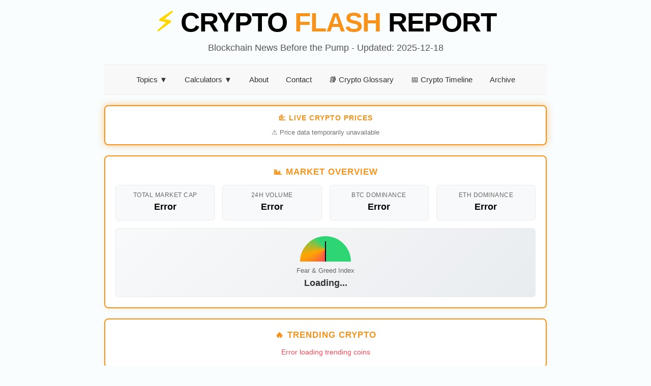

--- FILE ---
content_type: text/html; charset=UTF-8
request_url: https://cryptoflashreport.com/
body_size: 16579
content:
<!DOCTYPE html>
<html lang="en">
<head>
    <meta charset="UTF-8">
    <meta name="viewport" content="width=device-width, initial-scale=1.0">
    <title>⚡ Crypto Flash Report - Bitcoin, Ethereum & DeFi News Before the Pump</title>

    <!-- SEO Meta Tags -->
    <meta name="description" content="Daily crypto news digest featuring Bitcoin, Ethereum, DeFi protocols, blockchain developments, and market movements. Get breaking cryptocurrency news before the pump.">
    <meta name="keywords" content="crypto news today, bitcoin news, ethereum updates, defi news, blockchain developments, cryptocurrency news, altcoin news, crypto regulation, crypto market analysis">
    <meta name="author" content="Crypto Flash Report">
    <meta name="robots" content="index, follow">
    
    <!-- Canonical URL -->
    <link rel="canonical" href="https://cryptoflashreport.com/">
    
    <!-- Open Graph Tags -->
    <meta property="og:title" content="⚡ Crypto Flash Report - Bitcoin, Ethereum & DeFi News Before the Pump">
    <meta property="og:description" content="Daily crypto news digest featuring Bitcoin, Ethereum, DeFi protocols, blockchain developments, and market movements. Get breaking cryptocurrency news before the pump.">
    <meta property="og:image" content="https://cryptoflashreport.com/images/og-image.png">
    <meta property="og:url" content="https://cryptoflashreport.com/">
    <meta property="og:type" content="website">
    <meta property="og:site_name" content="Crypto Flash Report">
    
    <!-- Twitter Card Tags -->
    <meta name="twitter:card" content="summary_large_image">
    <meta name="twitter:title" content="⚡ Crypto Flash Report - Bitcoin, Ethereum & DeFi News Before the Pump">
    <meta name="twitter:description" content="Daily crypto news digest featuring Bitcoin, Ethereum, DeFi protocols, blockchain developments, and market movements.">
    <meta name="twitter:image" content="https://cryptoflashreport.com/images/twitter-card.png">
    
    <!-- Schema.org Structured Data -->
    <script type="application/ld+json">
    {
      "@context": "https://schema.org",
      "@type": "NewsArticle",
      "mainEntityOfPage": {
        "@type": "WebPage",
        "@id": "https://cryptoflashreport.com/"
      },
      "headline": "⚡ Crypto Flash Report - Bitcoin, Ethereum & DeFi News Before the Pump - 2025-12-18",
      "datePublished": "2025-12-18T00:00:00+00:00",
      "dateModified": "2025-12-18T00:00:00+00:00",
      "author": {
        "@type": "Organization",
        "@name": "Crypto Flash Report"
      },
      "publisher": {
        "@type": "Organization",
        "name": "Crypto Flash Report",
        "logo": {
          "@type": "ImageObject",
          "url": "https://cryptoflashreport.com/images/logo.png",
          "width": 600,
          "height": 60
        }
      },
      "image": {
        "@type": "ImageObject",
        "url": "https://cryptoflashreport.com/images/og-image.png",
        "width": 1200,
        "height": 630
      },
      "description": "Daily crypto news digest featuring Bitcoin, Ethereum, DeFi protocols, blockchain developments, and market movements. Get breaking cryptocurrency news before the pump.",
      "keywords": ["crypto news", "bitcoin news", "ethereum news", "defi news", "blockchain developments", "cryptocurrency market"],
      "inLanguage": "en-US"
    }
    </script>
    
    <!-- Crypto-themed SVG Favicon -->
    <link rel="icon" href="data:image/svg+xml,<svg xmlns='http://www.w3.org/2000/svg' viewBox='0 0 100 100'><text y='.9em' font-size='90'>₿</text></svg>">
    <link rel="icon" type="image/png" sizes="16x16" href="/favicon-16x16.png">
    <link rel="manifest" href="/site.webmanifest">
    <meta name="msapplication-TileColor" content="#F7931A">
    <meta name="theme-color" content="#F7931A">
    
    <!-- RSS Feed Auto-Discovery -->
    <link rel="alternate" type="application/rss+xml" title="⚡ Crypto Flash Report RSS Feed" href="https://cryptoflashreport.com/rss.xml">
    <link rel="alternate" type="application/feed+json" title="⚡ Crypto Flash Report JSON Feed" href="https://cryptoflashreport.com/feed.json">
    <style>
        body {
            /* System fonts, common sans-serif stack */
            font-family: -apple-system, BlinkMacSystemFont, "Segoe UI", Roboto, Helvetica, Arial, sans-serif, "Apple Color Emoji", "Segoe UI Emoji", "Segoe UI Symbol";
            margin: 10px auto;
            max-width: 900px; /* Adjusted max-width for single column */
            line-height: 1.3; /* Denser line spacing */
            background-color: #f9fdfe; /* Snow - eye-friendly alternative to pure white */
            color: #000000; /* Black text */
            font-size: 15px; /* Base font size */
        }
        .container {
            padding: 0 15px; /* Slightly more padding */
        }
        h1 {
            text-align: center;
            font-size: 3.5em; /* Increased from 3em */
            margin-top: 5px;
            margin-bottom: 5px;
            color: #000;
            font-weight: bold;
            letter-spacing: -1px;
        }
        h1 .logo {
            height: 1.3em; /* Increased from 1.15em */
            width: auto;
            display: inline-block;
            vertical-align: middle; /* Better vertical alignment */
            margin-right: 5px;
            margin-bottom: 0.15em; /* Adjust vertical alignment slightly */
        }
        h1 .flash-part {
            color: #F7931A; /* Bitcoin Orange */
            font-weight: 600; /* Use semi-bold */
        }
        h1 .lightning {
            color: #FFD700; /* Gold lightning bolt */
            font-weight: 800;
        }
        .subtitle {
            text-align: center;
            font-size: 1.2em; /* Increased from 0.9em */
            margin-top: 0px;
            margin-bottom: 20px;
            color: #555;
            font-weight: 500; /* Added for better visibility */
        }

        /* Vertical feed styles */
        .main-content {
           /* No special layout needed for single column */
            margin-bottom: 30px;
        }

        h3 {
            font-size: 1.5em; /* Larger category headers */
            margin-top: 20px; /* Add space above category headers */
            margin-bottom: 10px;
            color: #000;
            font-weight: 800; /* Extra bold */
            text-transform: uppercase; /* Uppercase headers */
            border-bottom: 2px solid #F7931A; /* Bitcoin Orange bottom border */
            padding-bottom: 5px;
            letter-spacing: 0.5px; /* Slightly increased letter spacing */
        }
        .headline-block {
             margin-bottom: 20px; /* More space below each category block */
             padding: 0;
        }
        .headline-block p {
            margin: 0; /* Remove margin from p, will control with a */
            /* line-height: 1.2; REMOVED, will set on a */
        }
        .category-description {
            font-size: 1.0em;
            margin-top: 5px;      /* Space below category title */
            margin-bottom: 15px;  /* Space above first headline */
            color: #555;         /* Muted grey color */
            line-height: 1.4;
            font-style: normal;  /* Remove italics */
            font-weight: 500; /* Medium weight */
        }
        .headline-block a {
            text-decoration: none;
            color: #000000; /* Black links by default */
            font-weight: bold; /* Bold headlines */
            font-size: 1.2em; /* Larger headline links */
            display: block; /* Make whole area clickable and help layout */
            line-height: 1.4; /* Increase for readability */
            padding: 4px 0; /* Add some vertical padding inside the block link */
            margin-bottom: 8px; /* Space between headlines, was on p */
        }
        .headline-block a:hover {
            text-decoration: underline;
            color: #F7931A; /* Bitcoin Orange on hover */
        }
        .headline-source {
            display: none; /* Hide source references */
        }

        hr {
           display: none; /* Remove horizontal rules */
        }

        footer {
            text-align: center;
            margin-top: 30px;
            padding-top: 15px;
            border-top: 1px solid #ccc;
            font-size: 0.9em;
            color: #555;
            padding-bottom: 20px; /* Add padding below footer */
        }
        footer a {
            color: #F7931A; /* Bitcoin Orange links in footer */
            text-decoration: underline;
        }
        footer a:hover {
            color: #FFD700; /* Gold on hover */
        }
        .archive-links {
            text-align: center;
            margin-top: 10px;
            font-size: 0.85em;
            color: #333;
        }
        .archive-links a {
            margin: 0 5px;
            color: #F7931A; /* Bitcoin Orange archive links */
        }

        /* Prompt of the Day Box - Enhanced Styling */
        .prompt-box {
            border: none;
            border-left: 4px solid #F7931A; /* Bitcoin Orange left border */
            background-color: #f8f8f8;
            padding: 20px;
            margin-top: 40px; /* More space above prompt box */
            margin-bottom: 30px;
            font-size: 1em;
            box-shadow: 0 2px 5px rgba(0,0,0,0.05); /* Subtle shadow */
            position: relative;
        }
        .prompt-box:before {
            content: "📈"; /* Chart emoji for crypto context */
            position: absolute;
            top: -15px;
            left: 15px;
            font-size: 24px;
            background: white;
            padding: 0 10px;
        }
        .prompt-title-container {
            display: flex;
            justify-content: space-between;
            align-items: center;
            margin-bottom: 15px; /* Replaces margin-bottom from h2 */
        }
        .prompt-box h2 {
            /* Removed margin-bottom, handled by container */
            margin-top: 0;
            color: #F7931A; /* Bitcoin Orange */
            font-weight: bold;
            text-transform: uppercase;
            letter-spacing: 1px;
            font-size: 0.9em; /* Keep original font size */
        }
        .prompt-link-button {
            display: inline-block;
            padding: 5px 10px; /* Slightly smaller padding */
            background-color: #e9e9e9; /* Lighter subtle grey */
            color: #444; /* Darker grey text */
            text-decoration: none;
            border-radius: 4px;
            font-size: 0.8em; /* Smaller font size */
            font-weight: 500;
            white-space: nowrap; /* Prevent wrapping */
            transition: background-color 0.2s ease, color 0.2s ease;
            margin-top: 5px; /* Added to move button down slightly */
        }
        .prompt-link-button:hover {
            background-color: #fff8e1; /* Light gold background on hover */
            color: #F7931A; /* Bitcoin Orange text on hover */
        }
        .prompt-box h4 {
            font-size: 1.2em;
            margin-top: 0;
            margin-bottom: 10px;
            color: #000;
            font-weight: bold;
        }
        .prompt-box p {
            margin: 0 0 15px 0;
            line-height: 1.5;
            font-size: 1.05em;
        }
        .prompt-box .platforms {
            display: inline-block;
            font-size: 0.85em;
            color: #666;
            background-color: #fff;
            padding: 5px 12px;
            border-radius: 15px;
            margin-top: 5px;
            border: 1px solid #eee;
        }
        .prompt-box .platforms strong {
            color: #F7931A; /* Bitcoin Orange */
            font-weight: bold;
        }
        
        /* Newsletter Signup Form Styling */
        .newsletter-signup {
            border: none;
            border-left: 4px solid #F7931A; /* Bitcoin Orange */
            background-color: #f8f8f8;
            padding: 25px;
            margin: 40px 0 30px 0;
            text-align: center;
            box-shadow: 0 2px 5px rgba(0,0,0,0.05);
            position: relative;
        }
        .newsletter-signup:before {
            content: "⚡"; /* Lightning emoji for crypto speed */
            position: absolute;
            top: -15px;
            left: 15px;
            font-size: 24px;
            background: white;
            padding: 0 10px;
            color: #FFD700; /* Gold lightning */
        }
        .newsletter-signup h3 {
            margin-top: 0;
            margin-bottom: 10px;
            color: #F7931A; /* Bitcoin Orange */
            font-weight: bold;
            text-transform: uppercase;
            letter-spacing: 1px;
            font-size: 1.1em;
        }
        .newsletter-signup p {
            margin-bottom: 20px;
            color: #555;
            font-size: 1em;
            line-height: 1.4;
        }
        .newsletter-form {
            max-width: 450px;
            margin: 0 auto;
        }
        .form-row {
            display: flex;
            gap: 10px;
            margin-bottom: 15px;
            align-items: stretch;
        }
        .newsletter-form input[type="email"] {
            flex: 1;
            padding: 14px 16px;
            border: 1px solid #ddd;
            border-radius: 4px;
            font-size: 14px;
            font-family: inherit;
            transition: border-color 0.2s ease;
        }
        .newsletter-form input[type="email"]:focus {
            outline: none;
            border-color: #F7931A; /* Bitcoin Orange focus */
            box-shadow: 0 0 0 2px rgba(247, 147, 26, 0.1);
        }
        .newsletter-form button {
            padding: 14px 24px;
            background-color: #F7931A; /* Bitcoin Orange */
            color: white;
            border: none;
            border-radius: 4px;
            cursor: pointer;
            font-weight: bold;
            font-size: 14px;
            font-family: inherit;
            transition: background-color 0.2s ease;
            white-space: nowrap;
        }
        .newsletter-form button:hover {
            background-color: #e8851a; /* Darker orange on hover */
        }
        .newsletter-form button:active {
            background-color: #d7761a; /* Even darker on active */
        }
        .frequency-options {
            display: flex;
            gap: 20px;
            justify-content: center;
            font-size: 13px;
            color: #666;
            margin-top: 10px;
        }
        .frequency-options label {
            display: flex;
            align-items: center;
            gap: 6px;
            cursor: pointer;
            transition: color 0.2s ease;
        }
        .frequency-options label:hover {
            color: #F7931A; /* Bitcoin Orange */
        }
        .frequency-options input[type="radio"] {
            margin: 0;
            accent-color: #F7931A; /* Bitcoin Orange */
        }
        .privacy-note {
            font-size: 11px;
            color: #888;
            margin-top: 15px;
            line-height: 1.3;
        }
        
        /* Crypto Market Summary Widget */
        .market-summary-widget {
            background: white;
            color: #333;
            padding: 20px;
            margin: 20px 0;
            border-radius: 8px;
            border: 2px solid #F7931A;
            box-shadow: 0 2px 8px rgba(247, 147, 26, 0.15);
        }
        .market-summary-header {
            font-weight: bold;
            font-size: 1.1em;
            margin-bottom: 15px;
            text-align: center;
            text-transform: uppercase;
            letter-spacing: 1px;
            color: #F7931A;
        }
        .market-stats-grid {
            display: grid;
            grid-template-columns: repeat(auto-fit, minmax(180px, 1fr));
            gap: 15px;
            margin-bottom: 15px;
        }
        .market-stat {
            text-align: center;
            padding: 12px;
            background-color: #f8f9fa;
            border-radius: 6px;
            border: 1px solid #e9ecef;
        }
        .market-stat-label {
            font-size: 0.8em;
            color: #666;
            text-transform: uppercase;
            letter-spacing: 0.5px;
            margin-bottom: 4px;
        }
        .market-stat-value {
            font-size: 1.2em;
            font-weight: bold;
            color: #000;
        }
        .market-stat-change {
            font-size: 0.85em;
            font-weight: 500;
            margin-top: 2px;
        }
        .fear-greed-indicator {
            text-align: center;
            padding: 15px;
            background: linear-gradient(135deg, #f8f9fa 0%, #e9ecef 100%);
            border-radius: 6px;
            border: 1px solid #e9ecef;
        }
        .fear-greed-meter {
            width: 100px;
            height: 50px;
            border-radius: 100px 100px 0 0;
            margin: 0 auto 10px;
            position: relative;
            background: conic-gradient(from 180deg, #ff4757 0deg, #ffa502 72deg, #2ed573 144deg);
        }
        .fear-greed-needle {
            position: absolute;
            width: 2px;
            height: 40px;
            background: #000;
            bottom: 0;
            left: 49px;
            transform-origin: bottom center;
            transition: transform 0.5s ease;
        }

        /* Trending Coins Widget */
        .trending-widget {
            background: white;
            color: #333;
            padding: 20px;
            margin: 20px 0;
            border-radius: 8px;
            border: 2px solid #F7931A;
            box-shadow: 0 2px 8px rgba(247, 147, 26, 0.15);
        }
        .trending-header {
            font-weight: bold;
            font-size: 1.1em;
            margin-bottom: 15px;
            text-align: center;
            text-transform: uppercase;
            letter-spacing: 1px;
            color: #F7931A;
        }
        .trending-list {
            display: grid;
            grid-template-columns: repeat(auto-fit, minmax(160px, 1fr));
            gap: 12px;
        }
        .trending-coin {
            display: flex;
            align-items: center;
            padding: 10px;
            background-color: #f8f9fa;
            border-radius: 6px;
            border: 1px solid #e9ecef;
            transition: all 0.2s ease;
        }
        .trending-coin:hover {
            background-color: #fff8e1;
            border-color: #F7931A;
        }
        .trending-coin-info {
            flex: 1;
            min-width: 0;
        }
        .trending-coin-name {
            font-weight: bold;
            font-size: 0.9em;
            color: #000;
            margin-bottom: 2px;
        }
        .trending-coin-symbol {
            font-size: 0.75em;
            color: #666;
            text-transform: uppercase;
        }
        .trending-coin-rank {
            font-size: 0.7em;
            color: #F7931A;
            font-weight: bold;
            margin-left: 8px;
        }

        /* Portfolio Calculator Widget */
        .portfolio-calculator {
            background: white;
            color: #333;
            padding: 20px;
            margin: 20px 0;
            border-radius: 8px;
            border: 2px solid #F7931A;
            box-shadow: 0 2px 8px rgba(247, 147, 26, 0.15);
        }
        .calculator-header {
            font-weight: bold;
            font-size: 1.1em;
            margin-bottom: 15px;
            text-align: center;
            text-transform: uppercase;
            letter-spacing: 1px;
            color: #F7931A;
        }
        .calculator-form {
            display: grid;
            grid-template-columns: repeat(auto-fit, minmax(120px, 1fr));
            gap: 12px;
            margin-bottom: 15px;
        }
        .calculator-input {
            display: flex;
            flex-direction: column;
            gap: 5px;
        }
        .calculator-input label {
            font-size: 0.8em;
            color: #666;
            text-transform: uppercase;
            letter-spacing: 0.5px;
        }
        .calculator-input input, .calculator-input select {
            padding: 8px;
            border: 1px solid #ddd;
            border-radius: 4px;
            font-size: 0.9em;
        }
        .calculator-input input:focus, .calculator-input select:focus {
            outline: none;
            border-color: #F7931A;
            box-shadow: 0 0 0 2px rgba(247, 147, 26, 0.1);
        }
        .calculator-button {
            grid-column: 1 / -1;
            padding: 12px;
            background-color: #F7931A;
            color: white;
            border: none;
            border-radius: 4px;
            cursor: pointer;
            font-weight: bold;
            text-transform: uppercase;
            transition: background-color 0.2s ease;
        }
        .calculator-button:hover {
            background-color: #e8851a;
        }
        .calculator-result {
            text-align: center;
            padding: 15px;
            background-color: #f8f9fa;
            border-radius: 6px;
            border: 1px solid #e9ecef;
            margin-top: 15px;
            display: none;
        }
        .result-amount {
            font-size: 1.4em;
            font-weight: bold;
            color: #2ed573;
            margin-bottom: 5px;
        }
        .result-details {
            font-size: 0.85em;
            color: #666;
        }

        /* Mobile responsiveness for newsletter form */
        @media (max-width: 480px) {
            .form-row {
                flex-direction: column;
                gap: 10px;
            }
            .newsletter-form button {
                width: 100%;
            }
            .frequency-options {
                flex-direction: column;
                gap: 8px;
                align-items: center;
            }
        }

        /* Mobile responsiveness for new widgets */
        @media (max-width: 768px) {
            .market-stats-grid {
                grid-template-columns: 1fr 1fr;
                gap: 10px;
            }
            .market-stat {
                padding: 10px;
            }
            .market-stat-value {
                font-size: 1.1em;
            }
            
            .trending-list {
                grid-template-columns: repeat(2, 1fr);
                gap: 8px;
            }
            
            .calculator-form {
                grid-template-columns: 1fr;
                gap: 10px;
            }
        }

        @media (max-width: 480px) {
            .market-stats-grid {
                grid-template-columns: 1fr;
                gap: 8px;
            }
            
            .trending-list {
                grid-template-columns: 1fr;
                gap: 8px;
            }
            
            .calculator-input input, .calculator-input select {
                padding: 10px;
            }
        }

        /* Crypto Topics Navigation Styling */
        .topics-nav a:hover {
            background-color: #F7931A !important;
            color: white !important;
            transform: translateY(-1px);
            box-shadow: 0 2px 4px rgba(0,0,0,0.1);
        }
        
        /* Mobile responsiveness for topics navigation */
        @media (max-width: 768px) {
            .topics-nav div:last-child {
                gap: 8px !important;
                font-size: 0.8em !important;
            }
            .topics-nav a {
                padding: 4px 6px !important;
            }
        }

        /* Crypto Price Ticker Styling */
        .crypto-ticker {
            animation: subtle-glow 3s ease-in-out infinite alternate;
        }
        
        @keyframes subtle-glow {
            from { box-shadow: 0 0 5px rgba(247, 147, 26, 0.3); }
            to { box-shadow: 0 0 15px rgba(247, 147, 26, 0.5); }
        }
        
        /* Mobile responsiveness for crypto ticker */
        @media (max-width: 768px) {
            .crypto-ticker {
                padding: 12px !important;
            }
            #crypto-prices {
                gap: 8px !important;
                font-size: 0.9em !important;
            }
            #crypto-prices > div {
                min-width: 75px !important;
                padding: 6px !important;
            }
        }
        
        @media (max-width: 480px) {
            #crypto-prices {
                justify-content: center !important;
                gap: 10px !important;
            }
            #crypto-prices > div {
                min-width: 70px !important;
                font-size: 0.9em !important;
            }
        }

        /* Pagination Controls Styling */
        .pagination-controls {
            text-align: center;
            margin: 20px 0;
            padding: 10px 0;
            border-top: 1px solid #eee;
            border-bottom: 1px solid #eee;
        }
        .pagination-link {
            display: inline-block;
            padding: 8px 12px;
            margin: 0 5px;
            border: 1px solid #ddd;
            background-color: #f9f9f9;
            color: #F7931A; /* Bitcoin Orange */
            text-decoration: none;
            border-radius: 4px;
            transition: background-color 0.2s ease, color 0.2s ease;
        }
        .pagination-link:hover {
            background-color: #F7931A;
            color: white;
            border-color: #F7931A;
        }
        .pagination-link.disabled {
            color: #ccc;
            background-color: #fdfdfd;
            border-color: #eee;
            cursor: not-allowed;
        }
        .pagination-link.disabled:hover {
            background-color: #fdfdfd;
            color: #ccc;
        }
        .pagination-info {
            display: inline-block;
            padding: 8px 12px;
            margin: 0 10px;
            color: #555;
            font-weight: bold;
        }
    </style>
    <script defer data-domain="cryptoflashreport.com" src="https://plausible.io/js/script.outbound-links.js"></script>
    <script>window.plausible = window.plausible || function() { (window.plausible.q = window.plausible.q || []).push(arguments) }</script>

    <!-- ConvertBox Script -->
    <script type="text/javascript">!function(e,t){(e=t.createElement("script")).src="https://cdn.convertbox.com/convertbox/js/embed.js",e.id="app-convertbox-script",e.async=true,e.dataset.uuid="9b03f284-1c74-4054-ba19-6604e0ecdd7a",document.getElementsByTagName("head")[0].appendChild(e)}(window,document);</script>
    <!-- End ConvertBox Script -->
</head>
<body>
    <div class="container">
        <!-- Site Title -->
        <h1><a href='/' style='text-decoration: none; color: inherit;'><span class="lightning">⚡</span> CRYPTO <span class="flash-part">FLASH</span> REPORT</a></h1>
        <p class="subtitle">Blockchain News Before the Pump - Updated: 2025-12-18</p>
        
        <!-- Shared Navigation -->
        <script>
            fetch('/shared-navigation.html')
                .then(response => response.text())
                .then(data => {
                    document.getElementById('shared-navigation-placeholder').innerHTML = data;
                })
                .catch(error => console.log('Navigation loading failed:', error));
        </script>
        <div id="shared-navigation-placeholder"></div>

        <!-- Crypto Price Ticker -->
        <div class="crypto-ticker" style="background: white; color: #333; padding: 15px; margin: 15px 0; border-radius: 8px; border: 2px solid #F7931A; box-shadow: 0 2px 8px rgba(247, 147, 26, 0.15);">
            <div style="font-weight: bold; font-size: 0.9em; margin-bottom: 12px; text-align: center; text-transform: uppercase; letter-spacing: 1px; color: #F7931A;">
                💹 Live Crypto Prices
            </div>
            <div id="crypto-prices" style="display: flex; justify-content: space-between; align-items: center; flex-wrap: wrap; gap: 12px; font-size: 0.95em; color: #333;">
                <div class="loading-ticker" style="text-align: center; width: 100%; color: #666; font-size: 0.9em;">
                    Loading prices...
                </div>
            </div>
        </div>

        <!-- Crypto Market Summary Widget -->
        <div class="market-summary-widget">
            <div class="market-summary-header">
                📊 Market Overview
            </div>
            <div class="market-stats-grid">
                <div class="market-stat">
                    <div class="market-stat-label">Total Market Cap</div>
                    <div class="market-stat-value" id="total-market-cap">Loading...</div>
                    <div class="market-stat-change" id="market-cap-change"></div>
                </div>
                <div class="market-stat">
                    <div class="market-stat-label">24h Volume</div>
                    <div class="market-stat-value" id="total-volume">Loading...</div>
                    <div class="market-stat-change" id="volume-change"></div>
                </div>
                <div class="market-stat">
                    <div class="market-stat-label">BTC Dominance</div>
                    <div class="market-stat-value" id="btc-dominance">Loading...</div>
                    <div class="market-stat-change" id="btc-dom-change"></div>
                </div>
                <div class="market-stat">
                    <div class="market-stat-label">ETH Dominance</div>
                    <div class="market-stat-value" id="eth-dominance">Loading...</div>
                    <div class="market-stat-change" id="eth-dom-change"></div>
                </div>
            </div>
            <div class="fear-greed-indicator">
                <div class="fear-greed-meter">
                    <div class="fear-greed-needle" id="fear-greed-needle"></div>
                </div>
                <div style="font-size: 0.85em; color: #666; margin-bottom: 5px;">Fear & Greed Index</div>
                <div style="font-size: 1.2em; font-weight: bold;" id="fear-greed-value">Loading...</div>
                <div style="font-size: 0.9em; color: #666;" id="fear-greed-classification"></div>
            </div>
        </div>

        <!-- Trending Coins Widget -->
        <div class="trending-widget">
            <div class="trending-header">
                🔥 Trending Crypto
            </div>
            <div class="trending-list" id="trending-coins">
                <div style="grid-column: 1 / -1; text-align: center; color: #666; font-size: 0.9em;">
                    Loading trending coins...
                </div>
            </div>
        </div>

        <!-- Portfolio Calculator Widget -->
        <div class="portfolio-calculator">
            <div class="calculator-header">
                💰 Portfolio Calculator
            </div>
            <div class="calculator-form">
                <div class="calculator-input">
                    <label for="investment-amount">Investment ($)</label>
                    <input type="number" id="investment-amount" placeholder="1000" min="1" step="0.01">
                </div>
                <div class="calculator-input">
                    <label for="crypto-select">Cryptocurrency</label>
                    <select id="crypto-select">
                        <option value="bitcoin">Bitcoin (BTC)</option>
                        <option value="ethereum">Ethereum (ETH)</option>
                        <option value="binancecoin">Binance Coin (BNB)</option>
                        <option value="solana">Solana (SOL)</option>
                        <option value="ripple">XRP (XRP)</option>
                        <option value="cardano">Cardano (ADA)</option>
                    </select>
                </div>
                <div class="calculator-input">
                    <label for="investment-date">Investment Date</label>
                    <select id="investment-date">
                        <option value="7">1 Week Ago</option>
                        <option value="30">1 Month Ago</option>
                        <option value="90">3 Months Ago</option>
                        <option value="180">6 Months Ago</option>
                        <option value="365" selected>1 Year Ago</option>
                        <option value="730">2 Years Ago</option>
                    </select>
                </div>
                <button type="button" class="calculator-button" onclick="calculatePortfolio()">
                    Calculate Returns
                </button>
            </div>
            <div class="calculator-result" id="calculator-result">
                <div class="result-amount" id="result-amount"></div>
                <div class="result-details" id="result-details"></div>
            </div>
        </div>

        <!-- Daily Crypto Flash Summary -->
        
        <div style="margin: 20px 0;">
            
        <div class="crypto-flash-summary" style="
            background: #f8f8f8; padding: 25px;
            margin: 30px 0;
            color: #333;
            font-family: -apple-system, BlinkMacSystemFont, 'Segoe UI', Roboto, sans-serif;
            line-height: 1.6; border-radius: 0 8px 8px 0; border-left: 4px solid #f7931a; box-shadow: 0 3px 8px rgba(0,0,0,0.08);
        ">
            <strong>CRYPTO News FLASH - December 18, 2025</strong><br><br><h2 style="color: #f7931a; font-size: 1.4em; margin: 15px 0; font-weight: bold; line-height: 1.3;">Bitcoin Crashes Below $87K Amid Analyst Warnings of $10K Plunge and Mounting Bearish Pressure</h2><br><br><h3 style="color: #f7931a; font-size: 1.3em; margin: 20px 0 10px 0; font-weight: bold; border-bottom: 2px solid #f7931a; padding-bottom: 5px;">Today's Top Stories:</h3><br><span style="position: relative; padding-left: 20px; display: block; margin: 8px 0;"><span style="position: absolute; left: 0; color: #f7931a; font-weight: bold;">•</span>Bitcoin price has crashed below $87,000 after a 6% weekly decline, hovering around $86,860 with key support at $85K and resistance at $88.5K-$90K, as active wallets hit 2023 lows and fear grips the market[1].</span><br><span style="position: relative; padding-left: 20px; display: block; margin: 8px 0;"><span style="position: absolute; left: 0; color: #f7931a; font-weight: bold;">•</span>One analyst predicts Bitcoin could drop to $10,000, signaling doom for ETH, ADA, and XRP, while the asset remains under pressure near $87K with potential further declines into early 2026[4].</span><br><span style="position: relative; padding-left: 20px; display: block; margin: 8px 0;"><span style="position: absolute; left: 0; color: #f7931a; font-weight: bold;">•</span>India's competition regulator clears Coinbase's minority stake acquisition in CoinDCX, marking a key win for institutional adoption in one of the world's largest markets.</span><br><br><strong>Sources</strong><br><span style="position: relative; padding-left: 20px; display: block; margin: 8px 0;"><span style="position: absolute; left: 0; color: #f7931a; font-weight: bold;">•</span><a href="https://www.goodreturns.in/news/bitcoin-price-today-dec-18-crashes-below-87000-after-6-weekly-fall-ethereum-solana-xrp-doge-1476824.html" target="_blank" rel="noopener" style="color: #f7931a;">Bitcoin Price Today, DEC 18: Crashes Below $87000 After 6 ...</a></span><br><span style="position: relative; padding-left: 20px; display: block; margin: 8px 0;"><span style="position: absolute; left: 0; color: #f7931a; font-weight: bold;">•</span><a href="https://www.coindesk.com/markets/2025/12/18/bitcoin-could-drop-to-usd10-000-one-analyst-says-spelling-doom-for-eth-ada-xrp" target="_blank" rel="noopener" style="color: #f7931a;">BTC, XRP, ETH, ADA Price News: Bitcoin to $10,000 in ... - CoinDesk</a></span><br><span style="position: relative; padding-left: 20px; display: block; margin: 8px 0;"><span style="position: absolute; left: 0; color: #f7931a; font-weight: bold;">•</span><a href="https://www.goodreturns.in/news/india-clears-coinbases-minority-stake-acquisition-in-coindcx.html" target="_blank" rel="noopener" style="color: #f7931a;">India Clears Coinbase’S Minority Stake Acquisition In Coindcx</a></span><br><br><strong>Flash Insight:</strong> Bitcoin's sharp drop below $87K amid dire $10K forecasts underscores intensifying bearish sentiment and liquidation risks, potentially dragging altcoins lower, but Coinbase's India approval signals resilient institutional inflows that could stabilize adoption amid volatility.
        </div>
        
        </div>
        

        <!-- Breadcrumbs navigation for SEO -->
        <nav class="breadcrumbs" style="font-size: 0.85em; margin-bottom: 15px; color: #666; display: flex; justify-content: space-between; align-items: center;">
            
            <!-- Home page version with date navigation arrows (from master project) -->
            <div class="nav-arrow" style="flex: 1; text-align: left;">
                <a href="/archive/.html" style="color: #666; text-decoration: none; font-size: 1em;">&larr; Previous</a>
            </div>
            <ol itemscope itemtype="https://schema.org/BreadcrumbList" style="list-style: none; padding: 0; margin: 0; display: flex; flex-wrap: wrap; flex: 2; justify-content: center; align-items: center;">
                <li itemprop="itemListElement" itemscope itemtype="https://schema.org/ListItem">
                    
                    <span itemprop="name">Home</span>
                    <meta itemprop="position" content="1" />
                </li>
            </ol>
            <div class="nav-arrow" style="flex: 1; text-align: right;">
                
                <span style="color: #ccc; font-size: 1em;">Next &rarr;</span>
            </div>
            
        </nav>

        <!-- Vertical News Feed -->
        <div class="main-content">
            
            
                
                    <div class="headline-block">
                        <h3>🚨 Breaking News</h3>

                        
                        
                            <p class="category-description"><i>🚨 Urgent crypto market moves, major announcements, and developing stories that could impact prices.</i></p>
                        
                        

                        
                            <p><a href="https://cryptonews.com/news/market-pullback-deepens-eth-near-2-8k-sector-indices-flash-steep-declines/" target="_blank" rel="noopener noreferrer">[Live] Crypto Market Update: Market Pullback Deepens: Eth Near $2.8K As Sector Indices Flash Steep...</a></p>
                        
                    </div>
                
            
                
                    <div class="headline-block">
                        <h3>📈 Market Movers</h3>

                        
                        
                            <p class="category-description"><i>📈 Bitcoin and altcoin price analysis, whale movements, trading volume spikes, and market trend analysis.</i></p>
                        
                        

                        
                            <p><a href="https://decrypt.co/352835/bitcoins-price-ceiling-tightens-as-loss-holders-sell" target="_blank" rel="noopener noreferrer">Bitcoin&#34;S Price Ceiling Tightens As Loss-Holders Sell</a></p>
                        
                            <p><a href="https://cointelegraph.com/news/many-crypto-etfs-could-get-liquidated-after-launching?utm_source=rss_feed&amp;utm_medium=rss&amp;utm_campaign=rss_partner_inbound" target="_blank" rel="noopener noreferrer">Crypto Etps Could See A Flood Of Liquidations By 2027: Analyst</a></p>
                        
                            <p><a href="https://beincrypto.com/bitfinex-bitcoin-whale-long-positions-record-december-2024/" target="_blank" rel="noopener noreferrer">Bitfinex Bitcoin Whale Long Positions Surge 36%: What Does It Mean?</a></p>
                        
                            <p><a href="https://cryptopotato.com/bitcoin-btc-has-entered-a-bearish-phase-structural-indicators-confirm/" target="_blank" rel="noopener noreferrer">Bitcoin (Btc) Has Entered A Bearish Phase, Structural Indicators Confirm</a></p>
                        
                            <p><a href="https://bitcoinmagazine.com/news/bitcoin-price-dumps-to-85000-in-4-hours" target="_blank" rel="noopener noreferrer">Bitcoin Price Pumps Above $90,000 Then Dumps To $85,000 In 4 Hours</a></p>
                        
                            <p><a href="https://cointelegraph.com/news/exodus-moonpay-join-stablecoin-gold-rush-with-latest-offering" target="_blank" rel="noopener noreferrer">Exodus, Moonpay To Roll Out Stablecoin In Early 2026, Joining Gold Rush</a></p>
                        
                            <p><a href="http://www.newsbtc.com/analysis/btc/bitcoin-price-regroups-87k/" target="_blank" rel="noopener noreferrer">Bitcoin Price Regroups After Losses—Is Directional Break Near?</a></p>
                        
                            <p><a href="https://www.coindesk.com/markets/2025/12/17/hashkey-s-shares-fall-5-on-debut-in-hong-kong" target="_blank" rel="noopener noreferrer">Crypto Exchange Hashkey&#39;S Shares Fall 5% On Trading Debut In Hong Kong</a></p>
                        
                            <p><a href="https://cointelegraph.com/news/why-cant-ethereum-hold-3k-eth-recovery-doubt-data-bearish" target="_blank" rel="noopener noreferrer">Why Ether Is Struggling To Hold $3K As Data Tilts Bearish</a></p>
                        
                    </div>
                
            
                
                    <div class="headline-block">
                        <h3>💰 Funding Rounds</h3>

                        
                        
                            <p class="category-description"><i>💰 Crypto startup investments, protocol funding, venture capital rounds, and blockchain company raises.</i></p>
                        
                        

                        
                            <p><a href="https://www.theblock.co/post/383109/india-coinbase-coindcx-investment?utm_source=rss&amp;utm_medium=rss" target="_blank" rel="noopener noreferrer">India Clears Coinbase’S Minority Stake Acquisition In Coindcx</a></p>
                        
                    </div>
                
            
                
                    <div class="headline-block">
                        <h3>⚖️ Regulation Watch</h3>

                        
                        
                            <p class="category-description"><i>⚖️ SEC updates, global crypto regulation, compliance news, and legal framework developments.</i></p>
                        
                        

                        
                            <p><a href="https://decrypt.co/352834/fed-overhauls-bank-policy-pulls-back-from-prior-crypto-focused-restrictions" target="_blank" rel="noopener noreferrer">Fed Overhauls Bank Policy, Pulls Back From Prior Crypto-Focused Restrictions</a></p>
                        
                            <p><a href="https://cointelegraph.com/news/msci-crypto-treasury-rule-15-billion-forced-selling?utm_source=rss_feed&amp;utm_medium=rss&amp;utm_campaign=rss_partner_inbound" target="_blank" rel="noopener noreferrer">Msci’S Crypto Treasury Rules Could Spur $15B Of Forced Selling</a></p>
                        
                            <p><a href="https://www.newsbtc.com/news/optimism-grows-in-crypto-market-structure-bill-after-wednesdays-senate-banking-meeting/" target="_blank" rel="noopener noreferrer">Optimism Grows In Crypto Market Structure Bill After Wednesday’S Senate Banking Meeting</a></p>
                        
                            <p><a href="https://www.globenewswire.com/news-release/2025/12/17/3206701/6713/en/DeFi-Technologies-Inc-Notice-of-Application-Deadline-for-Recovery-in-Class-Action-Lawsuit-Filing-Deadline-January-30-2026.html" target="_blank" rel="noopener noreferrer">Defi Technologies Inc. Notice Of Application Deadline For Recovery In Class Action Lawsuit – Filing...</a></p>
                        
                            <p><a href="https://cointelegraph.com/news/us-tech-force-backup-coinbase-robinhood" target="_blank" rel="noopener noreferrer">Us Government ‘Tech Force’ Gets Backup From Coinbase, Robinhood</a></p>
                        
                    </div>
                
            
                
                    <div class="headline-block">
                        <h3>🛠️ Protocol Updates</h3>

                        
                        
                            <p class="category-description"><i>🛠️ Blockchain upgrades, smart contract improvements, network forks, and technical protocol developments.</i></p>
                        
                        

                        
                            <p><a href="https://www.coindesk.com/markets/2025/12/18/bitcoin-drifts-lower-as-usd81-3k-emerges-as-the-market-s-key-fault-line-asia-morning-briefing" target="_blank" rel="noopener noreferrer">Bitcoin Drifts Lower As $81.3K Emerges As The Market’S Key Fault Line: Asia Morning Briefing</a></p>
                        
                            <p><a href="https://peakd.com/@pichat/the-bridge-of-the-year-is-live-base-ethereum-l2-and-solana-officially-launch-cross-chain-bridge" target="_blank" rel="noopener noreferrer">The Bridge Of The Year Is Here! Base (Ethereum L2) And Solana Officially Launch Cross-Chain...</a></p>
                        
                    </div>
                
            
                
                    <div class="headline-block">
                        <h3>📊 DeFi Dashboard</h3>

                        
                        
                            <p class="category-description"><i>📊 Decentralized finance news, yield farming opportunities, TVL changes, and new DeFi protocols.</i></p>
                        
                        

                        
                            <p><a href="https://cryptoslate.com/ripple-and-sbi-are-redefining-xrp-defi-targeting-a-billion-dollar-yield-stream-that-ignores-on-chain-mechanics/" target="_blank" rel="noopener noreferrer">Ripple And Sbi Are Redefining Xrp Defi, Targeting A Billion-Dollar Yield Stream That Ignores On-Chain...</a></p>
                        
                            <p><a href="https://m.economictimes.com/wealth/save/banks-vs-p2p-vs-defi-which-financial-model-truly-benefits-you/banks-vs-p2p-vs-defi-who-wins-the-future-of-finance/slideshow/126032118.cms" target="_blank" rel="noopener noreferrer">Banks Vs P2P Vs Defi: Which Financial Model Truly Benefits You?</a></p>
                        
                            <p><a href="https://dailyhodl.com/2025/12/16/saucerswap-unveils-redesigned-platform-and-new-brand-identity-for-hedera-defi/" target="_blank" rel="noopener noreferrer">Saucerswap Unveils Redesigned Platform And New Brand Identity For Hedera Defi</a></p>
                        
                            <p><a href="https://www.channelnewsasia.com/sport/khawaja-defies-obituaries-half-century-in-third-ashes-test-5620776" target="_blank" rel="noopener noreferrer">Khawaja Defies The Obituaries With Half-Century In Third Ashes Test</a></p>
                        
                            <p><a href="https://www.coindesk.com/markets/2025/12/17/cantor-models-usd200-billion-hype-token-valuation-on-hyperliquid-fee-economics-asia-morning-briefing" target="_blank" rel="noopener noreferrer">Hyperliquid’S $200 Billion Pitch: Is This Next Solana-Scale Defi Bet?: Asia Morning Briefing</a></p>
                        
                    </div>
                
            
                
                    <div class="headline-block">
                        <h3>🎨 NFT &amp; Digital Assets</h3>

                        
                        
                            <p class="category-description"><i>🎨 NFT marketplace updates, digital art trends, gaming tokens, and virtual world developments.</i></p>
                        
                        

                        
                            <p><a href="https://www.coindesk.com/markets/2025/12/18/bitcoin-could-drop-to-usd10-000-one-analyst-says-spelling-doom-for-eth-ada-xrp" target="_blank" rel="noopener noreferrer">Bitcoin Could Drop To $10,000, One Analyst Says, Spelling Doom For Eth, Ada, Xrp</a></p>
                        
                            <p><a href="https://www.reddit.com/gallery/1poxlby" target="_blank" rel="noopener noreferrer">Cuddle Dragons Nft Collection On Opensea</a></p>
                        
                    </div>
                
            
                
                    <div class="headline-block">
                        <h3>🏛️ Institutional News</h3>

                        
                        
                            <p class="category-description"><i>🏛️ Corporate crypto adoption, ETF updates, bank partnerships, and traditional finance integration.</i></p>
                        
                        

                        
                            <p><a href="https://decrypt.co/352838/indias-competition-regulator-clears-coinbases-minority-stake-coindcx" target="_blank" rel="noopener noreferrer">India&#34;S Competition Regulator Clears Coinbase&#34;S Minority Stake In Coindcx</a></p>
                        
                            <p><a href="https://cryptonews.com/news/coinbase-expands-into-stock-trading-prediction-markets-as-part-of-everything-app-strategy/" target="_blank" rel="noopener noreferrer">Coinbase Expands Into Stock Trading, Prediction Markets As Part Of ‘Everything App’ Strategy</a></p>
                        
                            <p><a href="https://www.coindesk.com/markets/2025/12/17/grayscale-outlines-top-crypto-investing-themes-for-2026-amid-growing-institutional-adoption" target="_blank" rel="noopener noreferrer">Grayscale Outlines Top Crypto Investing Themes For 2026 As Institutional Adoption Grows</a></p>
                        
                            <p><a href="https://cointelegraph.com/news/lightning-network-capacity-hits-all-time-high-as-major-exchanges-add-more-btc" target="_blank" rel="noopener noreferrer">Lightning Network Hits Record Capacity On Crypto Exchange Adoption</a></p>
                        
                            <p><a href="https://www.cryptopolitan.com/real-finance-29m-to-accelerate-rwa-adoption/" target="_blank" rel="noopener noreferrer">Real Finance Raises $29M To Accelerate Institutional Adoption Of Tokenized Real-World Assets</a></p>
                        
                            <p><a href="https://v.redd.it/rp6bjwu8bu7g1" target="_blank" rel="noopener noreferrer">Stocks On Coinbase</a></p>
                        
                    </div>
                
            
                
                    <div class="headline-block">
                        <h3>📰 All News</h3>

                        
                        
                        

                        
                            <p><a href="https://www.coindesk.com/markets/2025/12/18/bitcoin-could-drop-to-usd10-000-one-analyst-says-spelling-doom-for-eth-ada-xrp" target="_blank" rel="noopener noreferrer">Bitcoin Could Drop To $10,000, One Analyst Says, Spelling Doom For Eth, Ada, Xrp</a></p>
                        
                            <p><a href="https://www.coindesk.com/markets/2025/12/18/bitcoin-drifts-lower-as-usd81-3k-emerges-as-the-market-s-key-fault-line-asia-morning-briefing" target="_blank" rel="noopener noreferrer">Bitcoin Drifts Lower As $81.3K Emerges As The Market’S Key Fault Line: Asia Morning Briefing</a></p>
                        
                            <p><a href="https://www.theblock.co/post/383109/india-coinbase-coindcx-investment?utm_source=rss&amp;utm_medium=rss" target="_blank" rel="noopener noreferrer">India Clears Coinbase’S Minority Stake Acquisition In Coindcx</a></p>
                        
                            <p><a href="https://decrypt.co/352838/indias-competition-regulator-clears-coinbases-minority-stake-coindcx" target="_blank" rel="noopener noreferrer">India&#34;S Competition Regulator Clears Coinbase&#34;S Minority Stake In Coindcx</a></p>
                        
                            <p><a href="https://decrypt.co/352835/bitcoins-price-ceiling-tightens-as-loss-holders-sell" target="_blank" rel="noopener noreferrer">Bitcoin&#34;S Price Ceiling Tightens As Loss-Holders Sell</a></p>
                        
                            <p><a href="https://decrypt.co/352834/fed-overhauls-bank-policy-pulls-back-from-prior-crypto-focused-restrictions" target="_blank" rel="noopener noreferrer">Fed Overhauls Bank Policy, Pulls Back From Prior Crypto-Focused Restrictions</a></p>
                        
                            <p><a href="https://cointelegraph.com/news/ethereum-simplify-trustless-user-experience-buterin?utm_source=rss_feed&amp;utm_medium=rss&amp;utm_campaign=rss_partner_inbound" target="_blank" rel="noopener noreferrer">Ethereum Needs Simple Explanation To See True Trustlessness: Buterin</a></p>
                        
                            <p><a href="https://cointelegraph.com/news/msci-crypto-treasury-rule-15-billion-forced-selling?utm_source=rss_feed&amp;utm_medium=rss&amp;utm_campaign=rss_partner_inbound" target="_blank" rel="noopener noreferrer">Msci’S Crypto Treasury Rules Could Spur $15B Of Forced Selling</a></p>
                        
                            <p><a href="https://cointelegraph.com/news/many-crypto-etfs-could-get-liquidated-after-launching?utm_source=rss_feed&amp;utm_medium=rss&amp;utm_campaign=rss_partner_inbound" target="_blank" rel="noopener noreferrer">Crypto Etps Could See A Flood Of Liquidations By 2027: Analyst</a></p>
                        
                            <p><a href="https://beincrypto.com/bitfinex-bitcoin-whale-long-positions-record-december-2024/" target="_blank" rel="noopener noreferrer">Bitfinex Bitcoin Whale Long Positions Surge 36%: What Does It Mean?</a></p>
                        
                            <p><a href="https://beincrypto.com/why-is-the-crypto-market-down-today/" target="_blank" rel="noopener noreferrer">Why Is The Crypto Market Down Today?</a></p>
                        
                            <p><a href="https://beincrypto.com/tether-usdt-payments-crypto-adoption-2025/" target="_blank" rel="noopener noreferrer">Tether’S Usdt Payment Stats Show The Real State Of Crypto Adoption In 2025</a></p>
                        
                            <p><a href="https://www.newsbtc.com/news/ethereum/ethereum-risks-2000-december-closes-analyst/" target="_blank" rel="noopener noreferrer">Ethereum Risks Slide To $2,000 If December Closes Below This Level: Analyst</a></p>
                        
                            <p><a href="https://www.newsbtc.com/news/optimism-grows-in-crypto-market-structure-bill-after-wednesdays-senate-banking-meeting/" target="_blank" rel="noopener noreferrer">Optimism Grows In Crypto Market Structure Bill After Wednesday’S Senate Banking Meeting</a></p>
                        
                            <p><a href="https://cryptopotato.com/bnb-chain-brings-crypto-payment-access-to-amazon-web-services-aws-customers-via-better-payment-network-bpn/" target="_blank" rel="noopener noreferrer">Bnb Chain Brings Crypto Payment Access To Amazon Web Services (Aws) Customers Via Better Payment...</a></p>
                        
                            <p><a href="https://cryptopotato.com/bitcoin-btc-has-entered-a-bearish-phase-structural-indicators-confirm/" target="_blank" rel="noopener noreferrer">Bitcoin (Btc) Has Entered A Bearish Phase, Structural Indicators Confirm</a></p>
                        
                            <p><a href="https://cryptonews.com/news/market-pullback-deepens-eth-near-2-8k-sector-indices-flash-steep-declines/" target="_blank" rel="noopener noreferrer">[Live] Crypto Market Update: Market Pullback Deepens: Eth Near $2.8K As Sector Indices Flash Steep...</a></p>
                        
                            <p><a href="https://cryptonews.com/news/coinbase-expands-into-stock-trading-prediction-markets-as-part-of-everything-app-strategy/" target="_blank" rel="noopener noreferrer">Coinbase Expands Into Stock Trading, Prediction Markets As Part Of ‘Everything App’ Strategy</a></p>
                        
                            <p><a href="https://cryptoslate.com/bitcoin-just-flashed-a-rare-capitulation-signal-that-historically-triggers-a-violent-rally-to-180000-in-90-days/" target="_blank" rel="noopener noreferrer">Bitcoin Just Flashed A Rare Capitulation Signal That Historically Triggers A Violent Rally</a></p>
                        
                            <p><a href="https://cryptoslate.com/hyperliquid-is-erasing-1-billion-in-token-supply-but-the-market-is-still-punishing-the-wrong-metric/" target="_blank" rel="noopener noreferrer">Hyperliquid Is Erasing $1 Billion In Token Supply, But The Market Is Still Punishing The...</a></p>
                        
                            <p><a href="https://cryptoslate.com/ripple-and-sbi-are-redefining-xrp-defi-targeting-a-billion-dollar-yield-stream-that-ignores-on-chain-mechanics/" target="_blank" rel="noopener noreferrer">Ripple And Sbi Are Redefining Xrp Defi, Targeting A Billion-Dollar Yield Stream That Ignores On-Chain...</a></p>
                        
                            <p><a href="https://cryptodaily.co.uk/2025/12/licensed-crypto-betting-sites-2026-safe-platforms-for-online-wagers" target="_blank" rel="noopener noreferrer">Licensed Crypto Betting Sites 2026: Safe Platforms For Online Wagers</a></p>
                        
                            <p><a href="https://bitcoinmagazine.com/news/bitcoin-price-dumps-to-85000-in-4-hours" target="_blank" rel="noopener noreferrer">Bitcoin Price Pumps Above $90,000 Then Dumps To $85,000 In 4 Hours</a></p>
                        
                            <p><a href="https://bitcoinmagazine.com/markets/bitcoins-lightning-network-capacity-hits-new-all-time-high" target="_blank" rel="noopener noreferrer">Bitcoin’S Lightning Network Capacity Hits New-All Time High</a></p>
                        
                            <p><a href="https://m.economictimes.com/wealth/save/banks-vs-p2p-vs-defi-which-financial-model-truly-benefits-you/banks-vs-p2p-vs-defi-who-wins-the-future-of-finance/slideshow/126032118.cms" target="_blank" rel="noopener noreferrer">Banks Vs P2P Vs Defi: Which Financial Model Truly Benefits You?</a></p>
                        
                            <p><a href="https://www.globenewswire.com/news-release/2025/12/17/3206715/0/en/Nyxoah-Announces-Commercial-Launch-of-Genio-Breakthrough-Therapy-in-the-Netherlands.html" target="_blank" rel="noopener noreferrer">Nyxoah Announces Commercial Launch Of Genio® Breakthrough Therapy In The Netherlands</a></p>
                        
                            <p><a href="https://cointelegraph.com/news/bhutan-pledges-10000-bitcoin-gelephu-mindfulness-city" target="_blank" rel="noopener noreferrer">Bhutan Pledges 10K Bitcoin To Develop Its ‘Mindfulness City’</a></p>
                        
                            <p><a href="https://dailyhodl.com/2025/12/16/saucerswap-unveils-redesigned-platform-and-new-brand-identity-for-hedera-defi/" target="_blank" rel="noopener noreferrer">Saucerswap Unveils Redesigned Platform And New Brand Identity For Hedera Defi</a></p>
                        
                            <p><a href="https://www.coindesk.com/markets/2025/12/17/bitcoin-slides-with-ether-and-xrp-as-market-tests-usd3t-floor" target="_blank" rel="noopener noreferrer">Bitcoin Slides With Ether And Xrp As Market Tests $3 Trillion Floor</a></p>
                        
                            <p><a href="https://cointelegraph.com/news/strategy-michael-saylor-bitcoin-holdings-public-holdings-anthony-pompliano" target="_blank" rel="noopener noreferrer">Saylor’S Bitcoin Stash Will Be Very Hard For Anyone To Match: Pomp</a></p>
                        
                            <p><a href="https://economictimes.indiatimes.com/markets/cryptocurrency/crypto-news/bitcoin-holds-near-87000-despite-etf-outflows-over-350-million-signalling-investor-caution/articleshow/126031703.cms" target="_blank" rel="noopener noreferrer">Bitcoin Holds Near $87,000 Despite Etf Outflows Over $350 Million, Signalling Investor Caution</a></p>
                        
                            <p><a href="https://www.coindesk.com/markets/2025/12/17/grayscale-outlines-top-crypto-investing-themes-for-2026-amid-growing-institutional-adoption" target="_blank" rel="noopener noreferrer">Grayscale Outlines Top Crypto Investing Themes For 2026 As Institutional Adoption Grows</a></p>
                        
                            <p><a href="https://ambcrypto.com/anatomy-of-a-transaction-from-wallet-to-block/" target="_blank" rel="noopener noreferrer">Anatomy Of A Transaction: From Wallet To Block</a></p>
                        
                            <p><a href="https://cointelegraph.com/news/lightning-network-capacity-hits-all-time-high-as-major-exchanges-add-more-btc" target="_blank" rel="noopener noreferrer">Lightning Network Hits Record Capacity On Crypto Exchange Adoption</a></p>
                        
                            <p><a href="http://www.newsbtc.com/bitcoin-news/bitcoin-ethereum-near-600-million-crypto-long-flush/" target="_blank" rel="noopener noreferrer">Bitcoin, Ethereum Plunge Triggers Near-$600 Million Crypto Long Flush</a></p>
                        
                            <p><a href="https://decrypt.co/352671/former-theta-executives-accuse-crypto-firms-ceo-fraud-retaliation" target="_blank" rel="noopener noreferrer">Former Theta Executives Accuse Crypto Firm&#39;S Ceo Of Fraud, Retaliation</a></p>
                        
                            <p><a href="https://www.channelnewsasia.com/sport/khawaja-defies-obituaries-half-century-in-third-ashes-test-5620776" target="_blank" rel="noopener noreferrer">Khawaja Defies The Obituaries With Half-Century In Third Ashes Test</a></p>
                        
                            <p><a href="https://bitcoinist.com/visa-deepens-crypto-push-with-new-stablecoin-advisory-unit/" target="_blank" rel="noopener noreferrer">Visa Deepens Crypto Push With New Stablecoin Advisory Unit</a></p>
                        
                            <p><a href="https://ambcrypto.com/u-s-drops-systemic-risk-label-for-crypto-in-2025-policy-shift/" target="_blank" rel="noopener noreferrer">U.S. Drops ‘Systemic Risk’ Label For Crypto In 2025 Policy Shift</a></p>
                        
                            <p><a href="http://www.newsbtc.com/news/ethereum-new-market-fund/" target="_blank" rel="noopener noreferrer">Why Ethereum Is Chosen As A Settlement Layer For New Money Market Fund</a></p>
                        
                            <p><a href="https://www.globenewswire.com/news-release/2025/12/17/3206701/6713/en/DeFi-Technologies-Inc-Notice-of-Application-Deadline-for-Recovery-in-Class-Action-Lawsuit-Filing-Deadline-January-30-2026.html" target="_blank" rel="noopener noreferrer">Defi Technologies Inc. Notice Of Application Deadline For Recovery In Class Action Lawsuit – Filing...</a></p>
                        
                            <p><a href="https://cointelegraph.com/news/exodus-moonpay-join-stablecoin-gold-rush-with-latest-offering" target="_blank" rel="noopener noreferrer">Exodus, Moonpay To Roll Out Stablecoin In Early 2026, Joining Gold Rush</a></p>
                        
                            <p><a href="https://economictimes.indiatimes.com/markets/cryptocurrency/crypto-exchange-hashkey-debuts-in-hong-kong-amid-market-volatility/articleshow/126029852.cms" target="_blank" rel="noopener noreferrer">Crypto Exchange Hashkey Debuts In Hong Kong Amid Market Volatility</a></p>
                        
                            <p><a href="http://www.newsbtc.com/analysis/eth/ethereum-price-ranges-under-3k/" target="_blank" rel="noopener noreferrer">Ethereum Price Ranges Under $3K—Is Direction About To Change?</a></p>
                        
                            <p><a href="https://bitcoinist.com/why-bitcoins-current-weakness-structural-emotional/" target="_blank" rel="noopener noreferrer">Why Bitcoin’S Current Weakness Is Structural, Not Emotional</a></p>
                        
                            <p><a href="https://cointelegraph.com/news/us-tech-force-backup-coinbase-robinhood" target="_blank" rel="noopener noreferrer">Us Government ‘Tech Force’ Gets Backup From Coinbase, Robinhood</a></p>
                        
                            <p><a href="http://www.newsbtc.com/analysis/btc/bitcoin-price-regroups-87k/" target="_blank" rel="noopener noreferrer">Bitcoin Price Regroups After Losses—Is Directional Break Near?</a></p>
                        
                            <p><a href="https://www.coindesk.com/markets/2025/12/17/hashkey-s-shares-fall-5-on-debut-in-hong-kong" target="_blank" rel="noopener noreferrer">Crypto Exchange Hashkey&#39;S Shares Fall 5% On Trading Debut In Hong Kong</a></p>
                        
                            <p><a href="https://www.courier-journal.com/story/sports/college/louisville/2025/12/16/louisville-basketball-tennessee-uofl-score-today-mikel-brown-jr-pat-kelsey-roster/87474072007/" target="_blank" rel="noopener noreferrer">Louisville Basketball Feels Impact Of Mikel Brown Jr. Absence Vs Vols</a></p>
                        
                            <p><a href="https://www.coindesk.com/markets/2025/12/17/cantor-models-usd200-billion-hype-token-valuation-on-hyperliquid-fee-economics-asia-morning-briefing" target="_blank" rel="noopener noreferrer">Hyperliquid’S $200 Billion Pitch: Is This Next Solana-Scale Defi Bet?: Asia Morning Briefing</a></p>
                        
                            <p><a href="https://financialpost.com/globe-newswire/bitget-launches-gold-forex-and-commodities-markets-for-crypto-users" target="_blank" rel="noopener noreferrer">Bitget Launches Gold, Forex And Commodities Markets For Crypto Users</a></p>
                        
                            <p><a href="https://cms.bluechip.org/assets/817ea1df-4129-4dfc-9fd6-ee614e42493e" target="_blank" rel="noopener noreferrer">Real Bottleneck To Stablecoin Adoption Is The Cost &amp; Quality Of On/Off Ramps. Here Is...</a></p>
                        
                            <p><a href="https://v.redd.it/pkmxo0wfdu7g1" target="_blank" rel="noopener noreferrer">Millions Of Solana Tokens In Coinbase App</a></p>
                        
                            <p><a href="https://peakd.com/@pichat/the-bridge-of-the-year-is-live-base-ethereum-l2-and-solana-officially-launch-cross-chain-bridge" target="_blank" rel="noopener noreferrer">The Bridge Of The Year Is Here! Base (Ethereum L2) And Solana Officially Launch Cross-Chain...</a></p>
                        
                            <p><a href="https://www.cryptopolitan.com/real-finance-29m-to-accelerate-rwa-adoption/" target="_blank" rel="noopener noreferrer">Real Finance Raises $29M To Accelerate Institutional Adoption Of Tokenized Real-World Assets</a></p>
                        
                            <p><a href="https://www.reddit.com/gallery/1poxlby" target="_blank" rel="noopener noreferrer">Cuddle Dragons Nft Collection On Opensea</a></p>
                        
                            <p><a href="https://v.redd.it/rp6bjwu8bu7g1" target="_blank" rel="noopener noreferrer">Stocks On Coinbase</a></p>
                        
                            <p><a href="https://cointelegraph.com/news/why-cant-ethereum-hold-3k-eth-recovery-doubt-data-bearish" target="_blank" rel="noopener noreferrer">Why Ether Is Struggling To Hold $3K As Data Tilts Bearish</a></p>
                        
                            <p><a href="https://i.redd.it/evxfsv9inp7g1.jpeg" target="_blank" rel="noopener noreferrer">Nearly 90% Of Crypto Lending Revenue Now Comes From Eth And Its L2</a></p>
                        
                            <p><a href="https://www.cryptopolitan.com/oobit-integrates-plasma-to-enable-stablecoin-payments-across-100-million-merchants-globally/" target="_blank" rel="noopener noreferrer">Oobit Integrates Plasma To Enable Stablecoin Payments Across 100 Million Merchants Globally</a></p>
                        
                            <p><a href="https://cryptodaily.co.uk/2025/12/lucky-train-unveils-web3-project-built-on-the-ton-blockchain-that-uses-a-staking-like-participation-model" target="_blank" rel="noopener noreferrer">Lucky Train Unveils Web3 Project Built On The Ton Blockchain That Uses A Staking-Like Participation...</a></p>
                        
                            <p><a href="https://blog.ethereum.org/en/2025/12/16/future-of-state" target="_blank" rel="noopener noreferrer">The Future Of Ethereum’S State</a></p>
                        
                    </div>
                
            

            
        </div>

        <!-- Newsletter Signup Form -->
        <div class="newsletter-signup">
            <h3>Get Crypto News Before the Market Moves</h3>
            <p><strong>Join traders</strong> getting breaking crypto updates delivered before the pump. No spam, unsubscribe anytime.</p>
            
            <form action='/thank-you' class='newsletter-form' method='POST' name='newsletter'><input type='hidden' name='form-name' value='newsletter' />
                <!-- Hidden honeypot field for spam protection -->
                <p style="display: none;">
                    <label>Don't fill this out if you're human: <input name="bot-field" /></label>
                </p>
                
                <div class="form-row">
                    <input type="email" name="email" placeholder="Enter your email address" required>
                    <button type="submit">Get Crypto News</button>
                </div>
                
                <p class="privacy-note">
                    🔒 We respect your privacy. Unsubscribe at any time. 
                    Read our <a href='/privacy' style='color: #F7931A;'>Privacy Policy</a>.
                </p>
            </form>
        </div>

        <!-- Education Hub Promotion -->
        <div class="education-promotion" style="background: #f8f9fa; border: 2px solid #f7931a; border-left: 6px solid #f7931a; padding: 25px; margin: 30px 0; text-align: center; border-radius: 8px;">
            <h3 style="color: #333; margin-bottom: 15px; font-weight: bold;">📚 Master Crypto & NFTs - Free Education Hub</h3>
            <p style="color: #666; margin-bottom: 20px; font-size: 1.1em;">From fractional NFTs to social tokens - learn crypto concepts that drive market movements</p>
            
            <div style="display: grid; grid-template-columns: repeat(auto-fit, minmax(250px, 1fr)); gap: 15px; margin-bottom: 20px;">
                <div style="background: white; border: 1px solid #e9ecef; padding: 15px; border-radius: 6px;">
                    <strong style="color: #f7931a;">🎵 Music NFT Trading</strong><br>
                    <small style="color: #666;">Learn marketplace strategies</small>
                </div>
                <div style="background: white; border: 1px solid #e9ecef; padding: 15px; border-radius: 6px;">
                    <strong style="color: #f7931a;">🔄 Fractional NFTs</strong><br>
                    <small style="color: #666;">DeFi meets NFT investing</small>
                </div>
                <div style="background: white; border: 1px solid #e9ecef; padding: 15px; border-radius: 6px;">
                    <strong style="color: #f7931a;">🪙 Social Tokens</strong><br>
                    <small style="color: #666;">Creator economy profits</small>
                </div>
                <div style="background: white; border: 1px solid #e9ecef; padding: 15px; border-radius: 6px;">
                    <strong style="color: #f7931a;">🔒 NFT Security</strong><br>
                    <small style="color: #666;">Protect your investments</small>
                </div>
            </div>
            
            <a href="/education/" style="background: #f7931a; color: white; padding: 15px 30px; text-decoration: none; border-radius: 6px; font-weight: bold; font-size: 1.1em; display: inline-block; transition: background-color 0.3s;">
                ⚡ Explore Education Hub
            </a>
        </div>

        <footer>
            ⚡ Crypto Flash Report - Lightning-Fast Crypto News & Education<br>
            <strong>Main Sections:</strong> <a href="/" style="color: #F7931A;">🏠 Home</a> | <a href="/education/" style="color: #F7931A; font-weight: bold;">📚 Education Hub</a> | <a href='/portfolio' style='color: #F7931A;'>💰 Calculators</a> | <a href='/about' style='color: #F7931A;'>About</a> | <a href='/contact' style='color: #F7931A;'>Contact</a><br>
            <strong>NFT Tools:</strong> <a href='/nft-floor-tracker' style='color: #F7931A;'>🖼️ NFT Floor Tracker</a> | <a href='/nft-web3-flash-summary' style='color: #F7931A;'>⚡ NFT Flash Summary</a><br>
            <strong>Resources:</strong> <a href="/rss.xml" style="color: #F7931A;">📡 RSS Feed</a> | <a href="/sitemap.xml" style="color: #F7931A;">🗺️ Sitemap</a> | <a href="/archive/" style="color: #F7931A;">📂 Archive</a>
            <div class="archive-links">
                Recent Archives:
                <a href='/archive/'>index</a>
<a href='/archive/2025-12-18'>2025-12-18</a>
<a href='/archive/2025-12-17'>2025-12-17</a>
<a href='/archive/2025-12-16'>2025-12-16</a>
<a href='/archive/2025-12-15'>2025-12-15</a>
            </div>
        </footer>

    </div> <!-- end .container -->

    <!-- Newsletter Form Analytics & UX Script -->
    <script>
    document.addEventListener('DOMContentLoaded', function() {
        const newsletterForm = document.querySelector('form[name="newsletter"]');
        
        if (newsletterForm) {
            newsletterForm.addEventListener('submit', function(e) {
                // Track newsletter signup with Plausible
                if (window.plausible) {
                    window.plausible('Newsletter Signup');
                }
                
                // Provide immediate user feedback
                const submitButton = this.querySelector('button[type="submit"]');
                const originalText = submitButton.textContent;
                submitButton.textContent = 'Subscribing...';
                submitButton.disabled = true;
                
                // Re-enable button after a delay (in case of form errors)
                setTimeout(function() {
                    submitButton.textContent = originalText;
                    submitButton.disabled = false;
                }, 3000);
            });
        }
        
        // Track external link clicks for better analytics
        document.querySelectorAll('a[target="_blank"]').forEach(function(link) {
            link.addEventListener('click', function() {
                if (window.plausible) {
                    window.plausible('External Link Click', {
                        props: { url: this.href }
                    });
                }
            });
        });

        // Crypto Price Ticker
        async function fetchCryptoPrices() {
            try {
                // Add retry logic and headers for CoinGecko
                const response = await fetch('https://api.coingecko.com/api/v3/simple/price?ids=bitcoin,ethereum,binancecoin,solana,ripple,cardano,avalanche-2,polygon,chainlink,uniswap&vs_currencies=usd&include_24hr_change=true', {
                    headers: {
                        'Accept': 'application/json',
                        'User-Agent': 'CryptoFlashReport/1.0'
                    }
                });
                
                if (!response.ok) {
                    throw new Error(`HTTP ${response.status}: ${response.statusText}`);
                }
                
                const data = await response.json();
                
                const cryptoNames = {
                    'bitcoin': '₿ BTC',
                    'ethereum': 'Ξ ETH',
                    'binancecoin': 'BNB',
                    'solana': 'SOL',
                    'ripple': 'XRP',
                    'cardano': 'ADA',
                    'avalanche-2': 'AVAX',
                    'polygon': 'MATIC',
                    'chainlink': 'LINK',
                    'uniswap': 'UNI'
                };
                
                const pricesContainer = document.getElementById('crypto-prices');
                pricesContainer.innerHTML = '';
                
                Object.entries(data).forEach(([id, priceData]) => {
                    const price = priceData.usd;
                    const change = priceData.usd_24h_change;
                    const changeColor = change >= 0 ? '#00ff88' : '#ff4757';
                    const changeIcon = change >= 0 ? '▲' : '▼';
                    
                    const priceElement = document.createElement('div');
                    priceElement.style.cssText = 'display: flex; flex-direction: column; align-items: center; min-width: 90px; padding: 8px;';
                    priceElement.innerHTML = `
                        <div style="font-weight: bold; font-size: 1em; color: #F7931A;">${cryptoNames[id]}</div>
                        <div style="font-size: 1.1em; font-weight: 600; margin: 2px 0;">$${price.toLocaleString(undefined, {minimumFractionDigits: 2, maximumFractionDigits: price < 1 ? 4 : 2})}</div>
                        <div style="color: ${changeColor}; font-size: 0.85em; font-weight: 500;">${changeIcon} ${Math.abs(change).toFixed(2)}%</div>
                    `;
                    pricesContainer.appendChild(priceElement);
                });
                
                // Update every 5 minutes instead of 2 (reduces API calls)
                setTimeout(fetchCryptoPrices, 300000);
                
            } catch (error) {
                console.error('Failed to fetch crypto prices:', error);
                const pricesContainer = document.getElementById('crypto-prices');
                pricesContainer.innerHTML = '<div style="text-align: center; width: 100%; opacity: 0.7; font-size: 0.9em;">⚠️ Price data temporarily unavailable</div>';
                
                // Retry after 10 minutes on error
                setTimeout(fetchCryptoPrices, 600000);
            }
        }
        
        // Start fetching prices
        fetchCryptoPrices();

        // Market Summary Data
        async function fetchMarketSummary() {
            try {
                const globalResponse = await fetch('https://api.coingecko.com/api/v3/global', {
                    headers: {
                        'Accept': 'application/json',
                        'User-Agent': 'CryptoFlashReport/1.0'
                    }
                });
                
                if (!globalResponse.ok) throw new Error('Failed to fetch global data');
                const globalData = await globalResponse.json();
                
                // Update market cap
                const marketCap = globalData.data.total_market_cap.usd;
                const marketCapChange = globalData.data.market_cap_change_percentage_24h_usd;
                document.getElementById('total-market-cap').textContent = `$${(marketCap / 1e12).toFixed(2)}T`;
                document.getElementById('market-cap-change').textContent = `${marketCapChange >= 0 ? '▲' : '▼'} ${Math.abs(marketCapChange).toFixed(2)}%`;
                document.getElementById('market-cap-change').style.color = marketCapChange >= 0 ? '#2ed573' : '#ff4757';
                
                // Update volume
                const volume = globalData.data.total_volume.usd;
                document.getElementById('total-volume').textContent = `$${(volume / 1e9).toFixed(1)}B`;
                
                // Update dominance
                const btcDom = globalData.data.market_cap_percentage.btc;
                const ethDom = globalData.data.market_cap_percentage.eth;
                document.getElementById('btc-dominance').textContent = `${btcDom.toFixed(1)}%`;
                document.getElementById('eth-dominance').textContent = `${ethDom.toFixed(1)}%`;
                
                // Fetch Fear & Greed Index (using Alternative.me API as fallback)
                try {
                    const fearGreedResponse = await fetch('https://api.alternative.me/fng/');
                    const fearGreedData = await fearGreedResponse.json();
                    const fearGreedValue = parseInt(fearGreedData.data[0].value);
                    const fearGreedClassification = fearGreedData.data[0].value_classification;
                    
                    document.getElementById('fear-greed-value').textContent = fearGreedValue;
                    document.getElementById('fear-greed-classification').textContent = fearGreedClassification;
                    
                    // Update needle position (0-100 scale mapped to 180 degrees)
                    const needleRotation = (fearGreedValue / 100) * 180;
                    document.getElementById('fear-greed-needle').style.transform = `rotate(${needleRotation}deg)`;
                } catch (error) {
                    console.error('Failed to fetch Fear & Greed data:', error);
                    document.getElementById('fear-greed-value').textContent = 'N/A';
                    document.getElementById('fear-greed-classification').textContent = 'Data unavailable';
                }
                
                // Update every 10 minutes
                setTimeout(fetchMarketSummary, 600000);
                
            } catch (error) {
                console.error('Failed to fetch market summary:', error);
                document.getElementById('total-market-cap').textContent = 'Error';
                document.getElementById('total-volume').textContent = 'Error';
                document.getElementById('btc-dominance').textContent = 'Error';
                document.getElementById('eth-dominance').textContent = 'Error';
                
                // Retry after 5 minutes on error
                setTimeout(fetchMarketSummary, 300000);
            }
        }

        // Trending Coins Data
        async function fetchTrendingCoins() {
            try {
                const response = await fetch('https://api.coingecko.com/api/v3/search/trending', {
                    headers: {
                        'Accept': 'application/json',
                        'User-Agent': 'CryptoFlashReport/1.0'
                    }
                });
                
                if (!response.ok) throw new Error('Failed to fetch trending data');
                const data = await response.json();
                
                const trendingContainer = document.getElementById('trending-coins');
                trendingContainer.innerHTML = '';
                
                data.coins.slice(0, 6).forEach((coin, index) => {
                    const trendingCoin = document.createElement('div');
                    trendingCoin.className = 'trending-coin';
                    trendingCoin.innerHTML = `
                        <div class="trending-coin-info">
                            <div class="trending-coin-name">${coin.item.name}</div>
                            <div class="trending-coin-symbol">${coin.item.symbol}</div>
                        </div>
                        <div class="trending-coin-rank">#${index + 1}</div>
                    `;
                    trendingContainer.appendChild(trendingCoin);
                });
                
                // Update every 15 minutes
                setTimeout(fetchTrendingCoins, 900000);
                
            } catch (error) {
                console.error('Failed to fetch trending coins:', error);
                const trendingContainer = document.getElementById('trending-coins');
                trendingContainer.innerHTML = '<div style="grid-column: 1 / -1; text-align: center; color: #ff4757; font-size: 0.9em;">Error loading trending coins</div>';
                
                // Retry after 5 minutes on error
                setTimeout(fetchTrendingCoins, 300000);
            }
        }

        // Start fetching market data
        fetchMarketSummary();
        fetchTrendingCoins();
    });

    // Portfolio Calculator Function (outside of DOMContentLoaded)
    async function calculatePortfolio() {
        const amount = parseFloat(document.getElementById('investment-amount').value);
        const crypto = document.getElementById('crypto-select').value;
        const daysAgo = parseInt(document.getElementById('investment-date').value);
        
        if (!amount || amount <= 0) {
            alert('Please enter a valid investment amount');
            return;
        }
        
        try {
            // Calculate date
            const endDate = new Date();
            const startDate = new Date();
            startDate.setDate(startDate.getDate() - daysAgo);
            
            const startDateStr = startDate.toISOString().split('T')[0];
            const endDateStr = endDate.toISOString().split('T')[0];
            
            // Fetch historical price
            const historyResponse = await fetch(`https://api.coingecko.com/api/v3/coins/${crypto}/history?date=${startDateStr.split('-').reverse().join('-')}&localization=false`);
            const currentResponse = await fetch(`https://api.coingecko.com/api/v3/simple/price?ids=${crypto}&vs_currencies=usd`);
            
            if (!historyResponse.ok || !currentResponse.ok) {
                throw new Error('Failed to fetch price data');
            }
            
            const historyData = await historyResponse.json();
            const currentData = await currentResponse.json();
            
            const oldPrice = historyData.market_data.current_price.usd;
            const currentPrice = currentData[crypto].usd;
            
            const coinsOwned = amount / oldPrice;
            const currentValue = coinsOwned * currentPrice;
            const profit = currentValue - amount;
            const profitPercentage = ((currentValue - amount) / amount) * 100;
            
            // Update result display
            document.getElementById('result-amount').textContent = `$${currentValue.toLocaleString(undefined, {minimumFractionDigits: 2, maximumFractionDigits: 2})}`;
            document.getElementById('result-amount').style.color = profit >= 0 ? '#2ed573' : '#ff4757';
            
            const profitText = profit >= 0 ? 'Profit' : 'Loss';
            const profitIcon = profit >= 0 ? '📈' : '📉';
            
            document.getElementById('result-details').innerHTML = `
                ${profitIcon} ${profitText}: $${Math.abs(profit).toLocaleString(undefined, {minimumFractionDigits: 2, maximumFractionDigits: 2})} (${Math.abs(profitPercentage).toFixed(2)}%)<br>
                Original: $${amount.toLocaleString()} → Current: $${currentValue.toLocaleString(undefined, {minimumFractionDigits: 2, maximumFractionDigits: 2})}<br>
                <small>Coins owned: ${coinsOwned.toLocaleString(undefined, {minimumFractionDigits: 4, maximumFractionDigits: 4})}</small>
            `;
            
            document.getElementById('calculator-result').style.display = 'block';
            
        } catch (error) {
            console.error('Portfolio calculation error:', error);
            alert('Error calculating portfolio. Please try again.');
        }
    }
    </script>
</body>
</html> 

--- FILE ---
content_type: text/html; charset=UTF-8
request_url: https://cryptoflashreport.com/shared-navigation.html
body_size: 496
content:
<!-- Shared Navigation Component -->
<!-- Navigation CSS Styles -->
<style>
        /* Main Navigation Styles */
        .main-nav {
            background-color: #f8f8f8;
            padding: 10px 0;
            text-align: center;
            margin-bottom: 20px;
            border-top: 1px solid #eee;
            border-bottom: 1px solid #eee;
        }
        .main-nav a, .main-nav .dropbtn {
            color: #333;
            padding: 10px 15px;
            text-decoration: none;
            font-size: 1.0em; /* Slightly larger for main nav */
            font-weight: 500;
            display: inline-block; /* Allows padding and centering */
        }
        .main-nav a:hover, .main-nav .dropbtn:hover {
            background-color: #F7931A; /* Bitcoin Orange on hover */
            color: white;
        }
        .dropdown {
            position: relative;
            display: inline-block;
        }
        .dropbtn {
            background-color: inherit; /* Match nav background */
            border: none;
            cursor: pointer;
            font-family: inherit; /* Ensure consistent font */
        }
        .dropdown-content {
            display: none;
            position: absolute;
            background-color: #f1f1f1;
            min-width: 200px; /* Wider dropdown */
            box-shadow: 0px 8px 16px 0px rgba(0,0,0,0.2);
            z-index: 1;
            text-align: left; /* Align text to the left */
        }
        .dropdown-content a {
            color: black;
            padding: 12px 16px;
            text-decoration: none;
            display: block;
            font-size: 0.95em; /* Slightly smaller for dropdown items */
        }
        .dropdown-content a:hover {
            background-color: #F7931A; /* Bitcoin Orange */
            color: white;
        }
        .dropdown:hover .dropdown-content {
            display: block;
        }
</style>

<!-- Main Navigation HTML -->
<nav class="main-nav">
    <div class="dropdown">
        <button class="dropbtn">Topics ▼</button>
        <div class="dropdown-content">
            <a href='/bitcoin-news'>Bitcoin News</a>
            <a href='/ethereum-news'>Ethereum News</a>
            <a href='/defi-news'>DeFi News</a>
            <a href='/altcoin-news'>Altcoin News</a>
            <a href='/crypto-regulation-news'>Crypto Regulation News</a>
            <a href='/nft-news'>NFT News</a>
            <a href='/crypto-funding-news'>Crypto Funding News</a>
            <a href='/institutional-crypto-news'>Institutional Crypto News</a>
            <a href='/crypto-news-today'>Crypto News Today</a>
            <a href='/crypto-breakthrough-news'>Crypto Breakthrough News</a>
        </div>
    </div>
    <div class="dropdown">
        <button class="dropbtn">Calculators ▼</button>
        <div class="dropdown-content">
            <a href='/portfolio'>💰 Portfolio Calculator</a>
            <a href='/crypto-converter'>💱 Crypto Converter</a>
            <a href='/portfolio-visualizer'>📊 Portfolio Visualizer</a>
            <a href='/mstr-mnav-calculator'>📊 MSTR MNAV Calculator</a>
            <a href='/nft-floor-tracker'>🖼️ NFT Floor Tracker</a>
            <a href='/nft-web3-flash-summary'>⚡ NFT Flash Summary</a>
        </div>
    </div>
    <a href='/about'>About</a>
    <a href='/contact'>Contact</a>
    <a href='/crypto-glossary'>📚 Crypto Glossary</a>
    <a href='/crypto-timeline'>📅 Crypto Timeline</a>
    <a href="/archive/">Archive</a>
</nav> 